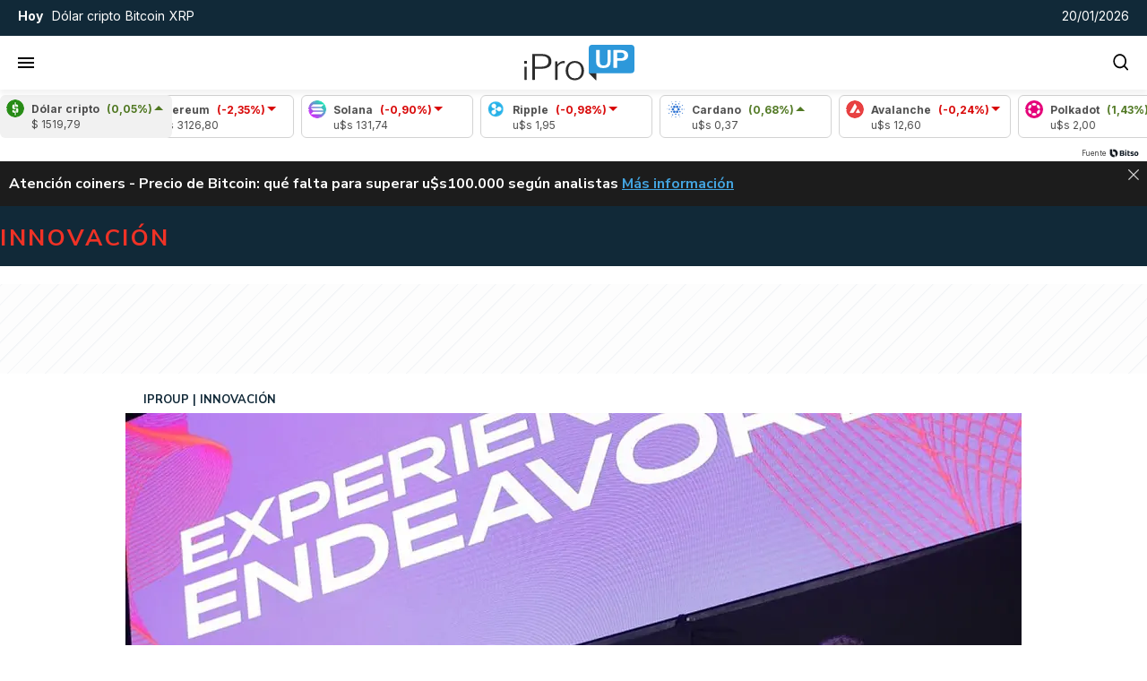

--- FILE ---
content_type: application/javascript
request_url: https://www.iproup.com/js/fos_js_routes.js?1db8298a-15-8-0
body_size: -237
content:
fos.Router.setData({"base_url":"","routes":{"ipro.rss_list":{"tokens":[["text","\/rss"]],"defaults":[],"requirements":[],"hosttokens":[],"methods":["GET"],"schemes":[]},"ipro.search":{"tokens":[["text","\/buscar"]],"defaults":[],"requirements":[],"hosttokens":[],"methods":["GET"],"schemes":[]},"send.token":{"tokens":[["text","\/user\/validate\/send_token_validation"]],"defaults":[],"requirements":[],"hosttokens":[],"methods":["POST"],"schemes":[]},"token_login":{"tokens":[["text","\/user\/token\/login"]],"defaults":[],"requirements":[],"hosttokens":[],"methods":["POST"],"schemes":[]},"token_register":{"tokens":[["text","\/user\/token\/register"]],"defaults":[],"requirements":[],"hosttokens":[],"methods":["POST"],"schemes":[]},"api.interaction":{"tokens":[["text","\/user\/action"]],"defaults":[],"requirements":[],"hosttokens":[],"methods":["POST"],"schemes":[]},"rest.popnews":{"tokens":[["text","\/api\/popnews"]],"defaults":[],"requirements":[],"hosttokens":[],"methods":["GET"],"schemes":[]}},"prefix":"","host":"localhost","port":"","scheme":"http","locale":""});

--- FILE ---
content_type: application/javascript; charset=utf-8
request_url: https://fundingchoicesmessages.google.com/f/AGSKWxWLLmNzcSvZmQgd7qZRIo_eIosQyLKp9-k3fVjT7T3FuqcTmjrt7l3TpVFITvusKfVyp2nBs1n2qvy7EQ0LVgLGovxMw8shv0ayRk44pzFWxTGdo1a0t7Bp702AA5_Q7MRvtrrRWLiyg7JybibtiSm-B5I6jr1zpWkcWxKHRagqO8PFE3Ptc90G8jnX/_-ad-top./adchoicesfooter./collections/ads-/sidead./rightrailgoogleads.
body_size: -1290
content:
window['423612d6-2f8c-4e23-9f71-b9e35f050bb4'] = true;